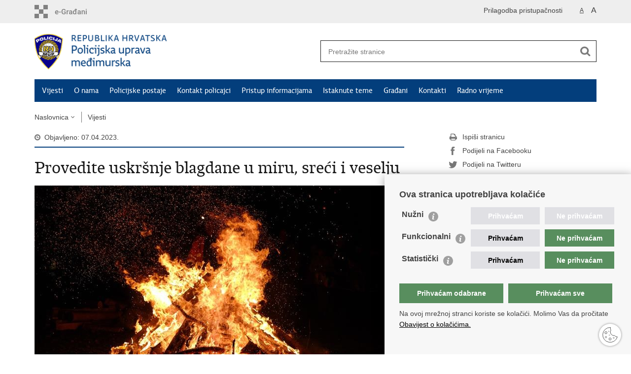

--- FILE ---
content_type: text/html; charset=utf-8
request_url: https://medjimurska-policija.gov.hr/vijesti/provedite-uskrsnje-blagdane-u-miru-sreci-i-veselju/22970
body_size: 7041
content:

<!DOCTYPE html>
<!--[if lt IE 7]>      <html class="no-js lt-ie9 lt-ie8 lt-ie7"> <![endif]-->
<!--[if IE 7]>         <html class="no-js lt-ie9 lt-ie8"> <![endif]-->
<!--[if IE 8]>         <html class="no-js lt-ie9"> <![endif]-->
<!--[if gt IE 8]><!--> <html class="no-js"> <!--<![endif]-->
    <head>
        <meta charset="utf-8" />
        <title>Policijska uprava međimurska - Provedite uskršnje blagdane u miru, sreći i veselju</title>
        <meta name="keywords" content="" />
        
		<meta name="description" content="Veliki tjedan u Međimurju tradicionalno se obilježava uskrsnim običajima među koje spada priprema, izrada i spaljivanje vuzmenki pa stoga skrećemo pozornost građanima da pritom vode računa o sigurnosti ljudi i imovine " />
		
        <meta name="viewport" content="width=device-width, initial-scale=1.0, maximum-scale=1.0, minimum-scale=1.0, user-scalable=no" />
		<link rel="shortcut icon" type="image/x-icon" href="/favicons/favicon_vlada.ico" />
        

        <link rel="stylesheet" href="/Content/gd-cookie.css" media="all">
        <script src="/Scripts/gd-cookie.js"></script>
		
		<meta property="og:title" content="Provedite uskršnje blagdane u miru, sreći i veselju" />
		<meta property="og:type" content="website" />
		<meta property="og:site_name" content="medjimurska-policija.gov.hr.policija.hr"/>
		<meta name="twitter:card" content="summary" />
		<meta name="twitter:site" content="@VladaRH" />
		<meta name="twitter:title" content="Provedite uskršnje blagdane u miru, sreći i veselju" />
		
		<meta property="og:description" content="Veliki tjedan u Međimurju tradicionalno se obilježava uskrsnim običajima među koje spada priprema, izrada i spaljivanje vuzmenki pa stoga skrećemo pozornost građanima da pritom vode računa o sigurnosti ljudi i imovine " />
		<meta name="twitter:description" content="Veliki tjedan u Međimurju tradicionalno se obilježava uskrsnim običajima među koje spada priprema, izrada i spaljivanje vuzmenki pa stoga skrećemo pozornost građanima da pritom vode računa o sigurnosti ljudi i imovine " />
			
	    <meta property="og:image" content="https://medjimurska-policija.gov.hr.policija.hr/UserDocsImages//ILUSTRACIJE%20MUP%20NOVE%202021/Vuzmenka.jpg" />	
	    <meta name="twitter:image" content="https://medjimurska-policija.gov.hr.policija.hr/UserDocsImages//ILUSTRACIJE%20MUP%20NOVE%202021/Vuzmenka.jpg" />
	    
		 <script>
        	var prefix='/';
        </script>
        
		<link rel="stylesheet" href="/css/normalize.css" />
		<link rel="stylesheet" href="/css/bootstrap.min.css" />
        <link rel="stylesheet" href="/css/main.css" />
		<link rel="stylesheet" href="/fonts/fonts.css" />
		<link rel="stylesheet" href="/css/jquery-ui-1.9.2.custom.css" />
        <link rel="stylesheet" href="/css/default.css" />
        <link rel="stylesheet" href="/css/stil_mu.css" /> 
		<link rel="stylesheet" href="/css/refineslide.css" />
		<link rel="stylesheet" href="/fancybox/jquery.fancybox-1.3.4.css" />
		<link rel="stylesheet" href="/player/mediaelementplayer.min.css" />
		
        
        <script>
        var lng="";
        </script>
        
        
        <script src="/js/modernizr-2.6.2-respond-1.1.0.min.js"></script>
		<script src="/js/jquery-1.8.2.min.js"></script>
		<script src="/js/jquery.cookie.js"></script>
		<script src="/js/jquery.easing.1.3.js"></script> 
		<script src="/js/jquery-ui-1.9.2.custom.js"></script>
		<script src="/js/jquery.refineslide.js"></script>
        <script src="/js/fluidvids.js"></script>
		<script src="/fancybox/jquery.mousewheel-3.0.4.pack.js"></script>
        <script src="/fancybox/jquery.fancybox-1.3.4.pack.js"></script>
        <script src="/player/mediaelement-and-player.min.js"></script>
        <script src="/js/script.js"></script>
		
        <!-- Global site tag (gtag.js) - Google Analytics -->
		<script async src="https://www.googletagmanager.com/gtag/js?id=UA-133739623-19"></script>
		<script>
  		window.dataLayer = window.dataLayer || [];
  		function gtag(){dataLayer.push(arguments);}
  		gtag('js', new Date());

  		gtag('config', 'UA-133739623-19');
		</script>

    </head>
    <body>
    	<div id="skiptocontent">
			<a href="#content" class="element-invisible element-focusable">Preskoči na glavni sadržaj</a>
		</div>
		
    	
		<header>
			<div class="head_nav">
				<div class="center">
					<a href="https://gov.hr/" class="logoSmall" title="e-Građani"> </a>
                    <ul class="head_social">
                        <li><a target="_blank" href="https://www.facebook.com/wwwvladahr" class="fb_icon" title="Facebook Vlade RH"> </a></li>
                        <li><a target="_blank" href="https://twitter.com/VladaRH" class="tw_icon" title="Twitter Vlade RH"> </a></li>
                        <li><a target="_blank" href="https://www.youtube.com/user/wwwvladahr" class="yt_icon" title="Youtube kanal Vlade RH"> </a></li>
                    </ul>
                    <div class="lang_select">
                        <select name="">
                            <option value="">Odaberite jezik</option>
                            <option value="">Hrvatski</option>
                            <option value="">English</option>
                        </select>
                    </div>
                    
                     <ul class="textSize">
                    	
                        <li class="txt_size_1"><a href="?big=0" class="active" title="Najmanja veličina teksta" tabindex="-1000">A</a></li>
                        <li class="txt_size_3"><a href="?big=1" title="Najveća veličina teksta" tabindex="-1000">A</a></li>
                        
                    </ul>
                    <ul class="impaired">
                    	
                    		<li><a href="?impaired=1" title="Prilagodba pristupačnosti" tabindex="-1000">Prilagodba pristupačnosti</a></li>
                    	
                       
                    </ul>
				</div>
				<div class="clear"></div>
			</div>
			<div class="center">
				<div class="logo_search_content">
					<a href="/" class="logo" title="Naslovnica"></a>
					<div class="topnav_icon"><a href="javascript:;" id="show_menu" title="Izbornik">&nbsp;</a></div> 
					<div class="search">
						<form action="/rezultati-pretrazivanja/49" method="GET" role="search">
						<input type="search" name="pojam" id="pojam" class="search_input" placeholder="Pretražite stranice" aria-label="Unesite pojam za pretraživanje" /><input type="submit" class="search_btn" value=" " id="btnPretrazi" aria-label="Pokreni pretraživanje"/>
						</form>
					</div>
				</div>
				<nav class="topnav" role="navigation" aria-label="glavna navigacija" id="menu">
					<div class="close" id="hide_menu"> </div>
					<ul>
                        <li><a class='active' href='/vijesti/8'>Vijesti</a></li><li><a  href='/o-nama/9'>O nama</a></li><li><a  href='/policijske-postaje-17883/17883'>Policijske postaje</a></li><li><a  href='/kontakt-policajci-17884/17884'>Kontakt policajci</a></li><li><a  href='/pristup-informacijama/16'>Pristup informacijama</a></li><li><a  href='/istaknute-teme/11'>Istaknute teme</a></li><li><a  href='/gradjani/17986'>Građani</a></li><li><a  href='/kontakti/18759'>Kontakti</a></li><li><a  href='/radno-vrijeme-24858/24858'>Radno vrijeme</a></li>
					</ul>
					<div class="clear"></div>
				</nav>
			</div>
			<div class="clear"></div>
		</header>
		
			
		<div class="center">
		
			<div class="breadcrumbs">
				<ul>
				<li><a href="/" class="has_subs">Naslovnica</a>
					<div class="bc_drop">
						<ul>
                            <li><a class='active' href='/vijesti/8'>Vijesti</a></li><li><a  href='/o-nama/9'>O nama</a></li><li><a  href='/policijske-postaje-17883/17883'>Policijske postaje</a></li><li><a  href='/kontakt-policajci-17884/17884'>Kontakt policajci</a></li><li><a  href='/pristup-informacijama/16'>Pristup informacijama</a></li><li><a  href='/istaknute-teme/11'>Istaknute teme</a></li><li><a  href='/gradjani/17986'>Građani</a></li><li><a  href='/kontakti/18759'>Kontakti</a></li><li><a  href='/radno-vrijeme-24858/24858'>Radno vrijeme</a></li>
						</ul>
					</div>
				</li> 
				<li><a href='/vijesti/8'>Vijesti</a></li>
				
                </ul>
			</div>
			
		</div>

		<div class="center">
			

			<div class="content article_content" id="content" tabindex="-1" role="main">

				<div class="article_left">
				
					<div class="article_info">
						<ul>
                            <li class="time_info">Objavljeno: 07.04.2023.</li> 
						</ul>
					</div>
			
					<h1>Provedite uskršnje blagdane u miru, sreći i veselju</h1>
					
					<div class="page_content">
					
						
                        <div class="article_photo" id="galleryContainer" style="display: block;">
                        	
                        		<a href="/userdocsimages//ILUSTRACIJE MUP NOVE 2021/Vuzmenka.jpg?width=1500&amp;height=1000&amp;mode=max" rel="galerija" rel2="/ILUSTRACIJE MUP NOVE 2021/Vuzmenka.jpg" title='Povećaj sliku'><img src="/userdocsimages//ILUSTRACIJE MUP NOVE 2021/Vuzmenka.jpg?width=750&amp;height=500&amp;mode=crop" alt="Slika /ILUSTRACIJE MUP NOVE 2021/Vuzmenka.jpg"/></a>
                        	
                           
                        </div>
                        
						<h3>Veliki tjedan u Međimurju tradicionalno se obilježava uskrsnim običajima među koje spada priprema, izrada i spaljivanje vuzmenki pa stoga skrećemo pozornost građanima da pritom vode računa o sigurnosti ljudi i imovine </h3>
						<strong>Foto:</strong> Ilustracija<br>
<br>
Vrijeme Uskrsa i uskrsnih blagdana treba podijeliti s članovima obitelji, rođacima i prijateljima, u veselju i u miru, kako to i dolikuje blagdanima. Kako bi Uskrs i uskrsni blagdani protekli u miru i bez neželjenih posljedica, pozivamo građane da se ponašaju odgovorno i savjesno, kako to dolikuje kod obilježavanja blagdana. Neželjene posljedice, do kojih dolazi zbog neodgovornog ponašanja, dio su stvarnosti i mogu se dogoditi svakome. Osim nepotrebnog pucanja karabitom ili drugim napravama za izvođenje glasnog pucanja, ističemo i prekomjernu konzumaciju alkohola, koja je čest pratitelj i uzrok nesreća te tragedija, kako prilikom uporabe oružja i eksplozivnih sredstava, tako i prilikom sudjelovanja u prometu.
<h3><br>
<strong>Najbolje i najsigurnije spaljivanje vuzmenke je na organiziran način uz angažman i nadzor pripadnika lokalnog vatrogasnog dežurstva. </strong></h3>
Lokaciju vuzmenke potrebno je odabrati na sigurnoj udaljenosti od gospodarskih i drugih objekata, stogova slame i sijena te dr. predmeta, koje bi utjecaj topline mogao oštetiti.<br>
<br>
Kod samog paljenja, a zbog sigurnosti i zdravlja ljudi, dozvoljeno je spaljivanje samo poljoprivrednog, šumskog ili biljnog otpada bez dodataka zapaljivih tekućina ili drugih tvari radi boljeg gorenja. Nije dozvoljeno spaljivanje otpada koji nije biljnog porijekla. Svakako, prilikom spaljivanja treba obratiti pažnju i na vjetar. Ako je vjetar jak, tada nije dozvoljeno spaljivanje vuzmenke.&nbsp;<br>
<br>
Posebnu pažnju treba posvetiti djeci koja moraju biti pod nadzorom roditelja. Mole se svi građani koji će paliti vuzmenke da prilikom paljenja ne ugroze svoju i sigurnost drugih građana te sigurnost svoje i tuđe imovine.<br>
<br>
Stoga, apeliramo i pozivamo građane na primjereno ponašanje, kao doprinos svakog pojedinca dostojnoj proslavi uskrsnih blagdana jer valja imati uvijek na umu da se nesreće ne događaju nekom drugom.<br>
<br>
Najbolja prevencija kako bi se izbjegle nesreće i stradavanja je nekorištenje karabita, oružja te pirotehnike i drugih eksplozivnih sredstava, kao i prekomjerne konzumacije alkoholnih pića jer blagdani se mogu, i bez pucanja te opijanja, proslaviti ljepše, ugodnije i svečanije.<br>
<br>
<strong>Policijski službenici Policijske uprave međimurske za vrijeme uskrsnih blagdana svojim preventivnim i represivnim aktivnostima radit će na sprečavanju neželjenih posljedica, stradavanja i ozljeđivanja osoba, kao i oštećenja imovine, a samim tim i ostvarivanju povoljnog stanja javnog reda i mira te opće sigurnosti građana. Ujedno, poduzimat će se preventivne mjere s ciljem sprečavanja prometnih nesreća, posebice onih s najtežim posljedicama.</strong><br>
<br>
<strong>Ovog produženog vikenda (od 7. do 10. travnja 2023.) očekuje se povećanja prometa na međimurskim cestama te će se zbog toga stvarati veće prometne gužve, posebice na području Čakovca, prilaznim cestama trgovačkim centrima i sl. Stoga, pozivamo sve sudionike u cestovnom prometu na poštivanje prometnih propisa i međusobno tolerantno ponašanje, kako bi uskrsni blagdani protekli sa što manje stradalih na našim prometnicama.</strong><br>
<br>
<strong>Naposljetku, savjetujemo građanima da prilikom odlaska u kupovinu i na misna slavlja, ne ostavljaju torbice, mobitele, novčanike i slične predmete na vidljivim mjestima u vozilima jer &quot;prilika čina lopova&quot;. Ostavljanjem vrijednih predmeta na vidljivim mjestima riskirate da postanete žrtvom provale i krađe.</strong><br>
&nbsp;
<h3><strong>Želimo vam sretan Uskrs te da&nbsp;uskrsne blagdane provedete&nbsp;mirno i radosno.</strong></h3>

<h3>&nbsp;</h3>

                        <br><br><div class='clear'> </div><a href='/vijesti/8?tip=100'>Pisane vijesti</a> | <a href='/vijesti/8?tema=22'>Društvo i zajednica </a>
					</div>

					<div class='article_prev_next'><div class='prev_link'><a href='/vijesti/u-pribislavcu-provedena-akcija-zajedno-do-vece-sigurnosti/22973'>Prethodna<br />U Pribislavcu provedena akcija "Zajedno do veće sigurnosti"</a></div><div class='next_link'><a href='/vijesti/pocetkom-sljedeceg-tjedna-krece-osposobljavanje-pripadnika-skolskih-prometnih-jedinica/22971'>Sljedeća<br />Početkom sljedećeg tjedna kreće osposobljavanje pripadnika Školskih prometnih jedinica   </a></div></div>	 
				</div>
				
				<div class="article_right">
					
					
					
					<div class="social_box">
						<ul> 
						<li><a href="/print.aspx?id=22970&amp;url=print"><span class="print_icon"></span>Ispiši stranicu</a></li>
						<li><a href="http://www.facebook.com/sharer.php?u=https://medjimurska-policija.gov.hr.policija.hr/vijesti/provedite-uskrsnje-blagdane-u-miru-sreci-i-veselju/22970"><span class="fb_icon"></span>Podijeli na Facebooku</a></li>
						<li><a href="http://twitter.com/share?text=Provedite uskršnje blagdane u miru, sreći i veselju&amp;url=https://medjimurska-policija.gov.hr.policija.hr/vijesti/provedite-uskrsnje-blagdane-u-miru-sreci-i-veselju/22970"><span class="tw_icon"></span>Podijeli na Twitteru</a></li>
						<li><a href="https://plus.google.com/share?url=https://medjimurska-policija.gov.hr.policija.hr/vijesti/provedite-uskrsnje-blagdane-u-miru-sreci-i-veselju/22970"><span class="gp_icon"></span>Podijeli na Google +</a></li>
						</ul>
					</div>
				 
				</div>
				
				<div class="clear"> </div> 
				
			</div>	
			
		</div>	

		<div class="space_44"> </div>

		

		<footer class="footer">

			<div class="center">
				<div class='footer_col1'><h2>e-Građani</h2><nav><ul>
    <li><a href="https://pretinac.gov.hr/KorisnickiPretinac/eGradani.html" target="_blank">e-Građani</a></li>
    <li><a href="https://savjetovanja.gov.hr/" target="_blank">e-Savjetovanja</a></li>
    <li><a href="https://data.gov.hr/" target="_blank">Portal otvorenih podataka RH</a></li>
    <li><a href="https://izvoz.gov.hr/" target="_blank">Izvozni portal</a></li>
   
</ul></nav></div><div class='footer_col2'><h2>Pristup informacijama</h2><nav><ul>
	<li><a href="https://mup.gov.hr/pristup-informacijama-16/sluzbenik-za-informiranje/pravo-na-pristup-informacijama/147920" target="_blank">Pravo na pristup informacijama</a></li>
	<li><a href="https://mup.gov.hr/pristup-informacijama-16/savjetovanje-sa-zainteresiranom-javnoscu-221/221">Savjetovanje</a></li>
	<li><a href="https://mup.gov.hr/zastita-osobnih-podataka/222">Zaštita osobnih podataka</a></li>
	<li><a href="https://mup.gov.hr/pristup-informacijama/zaposljavanje-i-skolovanje/zaposljavanje/224">Zapošljavanje</a></li>
	<li><a href="https://mup.gov.hr/pristup-informacijama-16/zaposljavanje-i-skolovanje/skolovanje/288776">Školovanje</a></li>
</ul>
</nav></div><div class='footer_col3'><h2>Važne poveznice</h2><nav><ul>
	<li><a href="https://mup.gov.hr/" target="_blank">Ministarstvo unutarnjih poslova</a></li>
	<li><a href="https://mup.gov.hr/o-nama-9/korisne-poveznice/sindikati-282096/282096">Sindikati</a></li>
	<li><a href="https://mup.gov.hr/o-nama-9/korisne-poveznice/udruge-282002/282002">Udruge</a></li>
	<li><a href="http://www.dzmup.hr/" target="_blank">Dom zdravlja MUP-a</a></li>
	<li><a href="https://policijska-akademija.gov.hr/" target="_blank">Policijska akademija</a></li>
	<li><a href="https://muzej-policije.gov.hr/" target="_blank">Muzej policije</a></li>
	<li><a href="https://zaklada-policijske-solidarnosti.gov.hr/" target="_blank">Zaklada policijske solidarnosti</a></li>
	<li><a href="https://forenzika.gov.hr/" target="_blank">Centar za forenzična ispitivanja, istraživanja i vještačenja &quot;Ivan Vučetić&quot;</a></li>
	<li><a href="https://policija.gov.hr/policijske-uprave/104" target="_blank">Policijske uprave</a></li>
</ul>
</nav></div>
			</div>

			<div class="clear"></div>

		</footer>
        

        <footer class="footer_gov">
		
			<div class="center">
			
				<div class="footer_vrh">
					<a href="javascript:;" onClick="$('html, body').animate({ scrollTop: 0 }, 'slow');">Povratak na vrh</a>
				</div>
			
				<div class="footer_cp">
					Copyright &copy; 2026 Policijska uprava međimurska. <a href="/uvjeti-koristenja/76">Uvjeti korištenja</a>.&nbsp;<a href="/izjava-o-pristupacnosti/20917">Izjava o pristupačnosti</a>.
				</div>
				
				<div class="footer_col4">
					<nav>
						<ul>
						<!--<li><a target="_blank" href="https://hr-hr.facebook.com/pages/Ministarstvo-Unutarnjih-Poslova-MUP/216620815073208" title="Facebook"><span class="fb_icon"></span></a></li>-->
						<li><a target="_blank" href="https://twitter.com/mup_rh" title="Twitter"><span class="tw_icon"></span></a></li>
						<li><a target="_blank" href="https://www.youtube.com/user/muptv192" title="YouTube"><span class="yt_icon"></span></a></li>
						<li><a target="_blank" href="https://www.flickr.com/photos/144890974@N03/" title="Flickr"><span class="fc_icon"></span></a></li>
						<!--<li><a target="_blank" href="https://www.instagram.com/mup_rh/" title="Instagram"><span class="in_icon"></span></a></li>-->
                        <li><a target="_blank" href="https://www.linkedin.com/company/muprh" title="Linkedin"><span class="li_icon"></span></a></li>
						</ul> 
					</nav>
				</div>
				
			</div>
			
			<div class="clear"></div>
			
		</footer>	
		
    </body>
</html>
